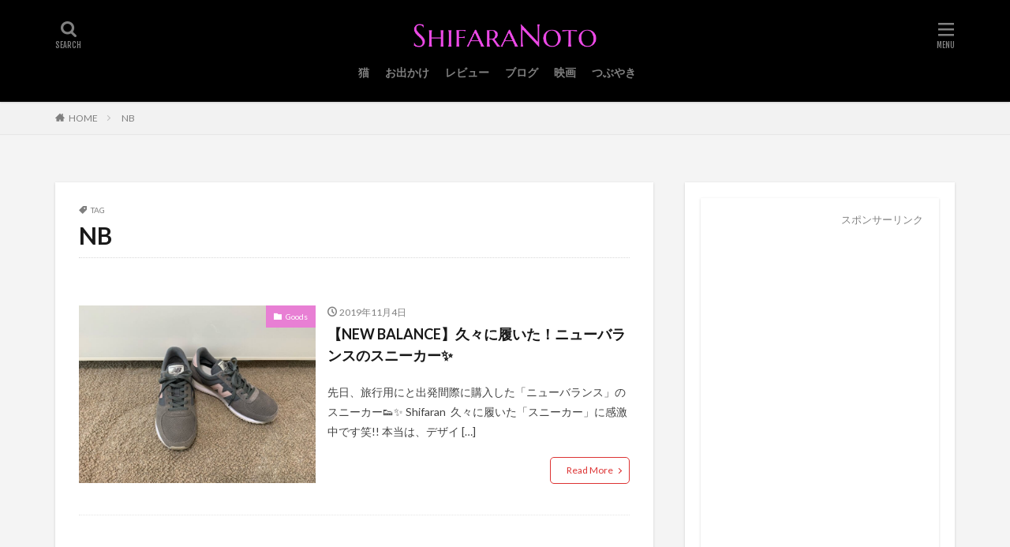

--- FILE ---
content_type: text/html; charset=UTF-8
request_url: https://shifaran.com/tag/nb/
body_size: 12080
content:

<!DOCTYPE html>

<html lang="ja" prefix="og: http://ogp.me/ns#" class="t-html 
">

<head prefix="og: http://ogp.me/ns# fb: http://ogp.me/ns/fb# article: http://ogp.me/ns/article#">
<meta charset="UTF-8">
<title>NB│ShifaraNoto</title>
<link rel='dns-prefetch' href='//webfonts.xserver.jp' />
<link rel='dns-prefetch' href='//www.google.com' />
<link rel='stylesheet' id='dashicons-css'  href='https://shifaran.com/wp-includes/css/dashicons.min.css?ver=5.2' type='text/css' media='all' />
<link rel='stylesheet' id='thickbox-css'  href='https://shifaran.com/wp-includes/js/thickbox/thickbox.css?ver=5.2' type='text/css' media='all' />
<link rel='stylesheet' id='wp-block-library-css'  href='https://shifaran.com/wp-includes/css/dist/block-library/style.min.css?ver=5.2' type='text/css' media='all' />
<link rel='stylesheet' id='pz-linkcard-css'  href='//shifaran.com/wp-content/uploads/pz-linkcard/style.css?ver=2.4.4.4.2' type='text/css' media='all' />
<link rel='stylesheet' id='fancybox-css'  href='https://shifaran.com/wp-content/plugins/easy-fancybox/css/jquery.fancybox.min.css?ver=1.3.24' type='text/css' media='screen' />
<script src='https://shifaran.com/wp-includes/js/jquery/jquery.js?ver=1.12.4'></script>
<script src='https://shifaran.com/wp-includes/js/jquery/jquery-migrate.min.js?ver=1.4.1'></script>
<script src='//webfonts.xserver.jp/js/xserver.js?ver=1.2.4'></script>
<link rel='https://api.w.org/' href='https://shifaran.com/wp-json/' />
   <script type="text/javascript">
   var _gaq = _gaq || [];
   _gaq.push(['_setAccount', 'UA-135077641-1']);
   _gaq.push(['_trackPageview']);
   (function() {
   var ga = document.createElement('script'); ga.type = 'text/javascript'; ga.async = true;
   ga.src = ('https:' == document.location.protocol ? 'https://ssl' : 'http://www') + '.google-analytics.com/ga.js';
   var s = document.getElementsByTagName('script')[0]; s.parentNode.insertBefore(ga, s);
   })();
   </script>
<link class="css-async" rel href="https://shifaran.com/wp-content/themes/the-thor/css/icon.min.css">
<link class="css-async" rel href="https://fonts.googleapis.com/css?family=Lato:100,300,400,700,900">
<link class="css-async" rel href="https://fonts.googleapis.com/css?family=Fjalla+One">
<link class="css-async" rel href="https://fonts.googleapis.com/css?family=Noto+Sans+JP:100,200,300,400,500,600,700,800,900">
<link rel="stylesheet" href="https://shifaran.com/wp-content/themes/the-thor/style.min.css">
<link rel="manifest" href="https://shifaran.com/wp-content/themes/the-thor/js/manifest.json">
<script src="https://ajax.googleapis.com/ajax/libs/jquery/1.12.4/jquery.min.js"></script>
<meta http-equiv="X-UA-Compatible" content="IE=edge">
<meta name="viewport" content="width=device-width, initial-scale=1, viewport-fit=cover"/>
<style>
.widget.widget_nav_menu ul.menu{border-color: rgba(17,17,17,0.15);}.widget.widget_nav_menu ul.menu li{border-color: rgba(17,17,17,0.75);}.widget.widget_nav_menu ul.menu .sub-menu li{border-color: rgba(17,17,17,0.15);}.widget.widget_nav_menu ul.menu .sub-menu li .sub-menu li:first-child{border-color: rgba(17,17,17,0.15);}.widget.widget_nav_menu ul.menu li a:hover{background-color: rgba(17,17,17,0.75);}.widget.widget_nav_menu ul.menu .current-menu-item > a{background-color: rgba(17,17,17,0.75);}.widget.widget_nav_menu ul.menu li .sub-menu li a:before {color:#111111;}.widget.widget_nav_menu ul.menu li a{background-color:#111111;}.widget.widget_nav_menu ul.menu .sub-menu a:hover{color:#111111;}.widget.widget_nav_menu ul.menu .sub-menu .current-menu-item a{color:#111111;}.widget.widget_categories ul{border-color: rgba(17,17,17,0.15);}.widget.widget_categories ul li{border-color: rgba(17,17,17,0.75);}.widget.widget_categories ul .children li{border-color: rgba(17,17,17,0.15);}.widget.widget_categories ul .children li .children li:first-child{border-color: rgba(17,17,17,0.15);}.widget.widget_categories ul li a:hover{background-color: rgba(17,17,17,0.75);}.widget.widget_categories ul .current-menu-item > a{background-color: rgba(17,17,17,0.75);}.widget.widget_categories ul li .children li a:before {color:#111111;}.widget.widget_categories ul li a{background-color:#111111;}.widget.widget_categories ul .children a:hover{color:#111111;}.widget.widget_categories ul .children .current-menu-item a{color:#111111;}.widgetSearch__input:hover{border-color:#111111;}.widgetCatTitle{background-color:#111111;}.widgetCatTitle__inner{background-color:#111111;}.widgetSearch__submit:hover{background-color:#111111;}.widgetProfile__sns{background-color:#111111;}.widget.widget_calendar .calendar_wrap tbody a:hover{background-color:#111111;}.widget ul li a:hover{color:#111111;}.widget.widget_rss .rsswidget:hover{color:#111111;}.widget.widget_tag_cloud a:hover{background-color:#111111;}.widget select:hover{border-color:#111111;}.widgetSearch__checkLabel:hover:after{border-color:#111111;}.widgetSearch__check:checked .widgetSearch__checkLabel:before, .widgetSearch__check:checked + .widgetSearch__checkLabel:before{border-color:#111111;}.widgetTab__item.current{border-top-color:#111111;}.widgetTab__item:hover{border-top-color:#111111;}.searchHead__title{background-color:#111111;}.searchHead__submit:hover{color:#111111;}.menuBtn__close:hover{color:#111111;}.menuBtn__link:hover{color:#111111;}@media only screen and (min-width: 992px){.menuBtn__link {background-color:#111111;}}.t-headerCenter .menuBtn__link:hover{color:#111111;}.searchBtn__close:hover{color:#111111;}.searchBtn__link:hover{color:#111111;}.breadcrumb__item a:hover{color:#111111;}.pager__item{color:#111111;}.pager__item:hover, .pager__item-current{background-color:#111111; color:#fff;}.page-numbers{color:#111111;}.page-numbers:hover, .page-numbers.current{background-color:#111111; color:#fff;}.pagePager__item{color:#111111;}.pagePager__item:hover, .pagePager__item-current{background-color:#111111; color:#fff;}.heading a:hover{color:#111111;}.eyecatch__cat{background-color:#111111;}.the__category{background-color:#111111;}.dateList__item a:hover{color:#111111;}.controllerFooter__item:last-child{background-color:#111111;}.controllerFooter__close{background-color:#111111;}.bottomFooter__topBtn{background-color:#111111;}.mask-color{background-color:#111111;}.mask-colorgray{background-color:#111111;}.pickup3__item{background-color:#111111;}.categoryBox__title{color:#111111;}.comments__list .comment-meta{background-color:#111111;}.comment-respond .submit{background-color:#111111;}.prevNext__pop{background-color:#111111;}.swiper-pagination-bullet-active{background-color:#111111;}.swiper-slider .swiper-button-next, .swiper-slider .swiper-container-rtl .swiper-button-prev, .swiper-slider .swiper-button-prev, .swiper-slider .swiper-container-rtl .swiper-button-next	{background-color:#111111;}body{background:#f4f4f4;}.t-headerColor .l-header{background-color:#000000;}.t-headerColor .globalNavi::before{background: -webkit-gradient(linear,left top,right top,color-stop(0%,rgba(255,255,255,0)),color-stop(100%,#000000));}.t-headerColor .subNavi__link-pickup:hover{color:#000000;}.snsFooter{background-color:#111111}.widget-main .heading.heading-widget{background-color:#e87fd4}.widget-main .heading.heading-widgetsimple{background-color:#e87fd4}.widget-main .heading.heading-widgetsimplewide{background-color:#e87fd4}.widget-main .heading.heading-widgetwide{background-color:#e87fd4}.widget-main .heading.heading-widgetbottom:before{border-color:#e87fd4}.widget-main .heading.heading-widgetborder{border-color:#e87fd4}.widget-main .heading.heading-widgetborder::before,.widget-main .heading.heading-widgetborder::after{background-color:#e87fd4}.widget-side .heading.heading-widget{background-color:#e87fd4}.widget-side .heading.heading-widgetsimple{background-color:#e87fd4}.widget-side .heading.heading-widgetsimplewide{background-color:#e87fd4}.widget-side .heading.heading-widgetwide{background-color:#e87fd4}.widget-side .heading.heading-widgetbottom:before{border-color:#e87fd4}.widget-side .heading.heading-widgetborder{border-color:#e87fd4}.widget-side .heading.heading-widgetborder::before,.widget-side .heading.heading-widgetborder::after{background-color:#e87fd4}.widget-foot .heading.heading-widget{background-color:#111111}.widget-foot .heading.heading-widgetsimple{background-color:#111111}.widget-foot .heading.heading-widgetsimplewide{background-color:#111111}.widget-foot .heading.heading-widgetwide{background-color:#111111}.widget-foot .heading.heading-widgetbottom:before{border-color:#111111}.widget-foot .heading.heading-widgetborder{border-color:#111111}.widget-foot .heading.heading-widgetborder::before,.widget-foot .heading.heading-widgetborder::after{background-color:#111111}.widget-menu .heading.heading-widget{background-color:#e87fd4}.widget-menu .heading.heading-widgetsimple{background-color:#e87fd4}.widget-menu .heading.heading-widgetsimplewide{background-color:#e87fd4}.widget-menu .heading.heading-widgetwide{background-color:#e87fd4}.widget-menu .heading.heading-widgetbottom:before{border-color:#e87fd4}.widget-menu .heading.heading-widgetborder{border-color:#e87fd4}.widget-menu .heading.heading-widgetborder::before,.widget-menu .heading.heading-widgetborder::after{background-color:#e87fd4}.still{height: 150px;}@media only screen and (min-width: 768px){.still {height: 550px;}}.pickup3__bg.mask.mask-colorgray{background-color:#eded38}.rankingBox__bg{background-color:#111111}.the__ribbon{background-color:#6be1e5}.the__ribbon:after{border-left-color:#6be1e5; border-right-color:#6be1e5}.eyecatch__link.eyecatch__link-mask:hover::after {background-color: rgba(255,255,255,0.5);}.eyecatch__link.eyecatch__link-maskzoom:hover::after {background-color: rgba(255,255,255,0.5);}.eyecatch__link.eyecatch__link-maskzoomrotate:hover::after {background-color: rgba(255,255,255,0.5);}.cc-ft1{color:#e3c792;}.cc-hv1:hover{color:#e3c792;}.cc-bg1{background-color:#e3c792;}.cc-br1{border-color:#e3c792;}.cc-ft51{color:#00ba03;}.cc-hv51:hover{color:#00ba03;}.cc-bg51{background-color:#00ba03;}.cc-br51{border-color:#00ba03;}.cc-ft58{color:#e87fd4;}.cc-hv58:hover{color:#e87fd4;}.cc-bg58{background-color:#e87fd4;}.cc-br58{border-color:#e87fd4;}.cc-ft5{color:#00ba03;}.cc-hv5:hover{color:#00ba03;}.cc-bg5{background-color:#00ba03;}.cc-br5{border-color:#00ba03;}.cc-ft52{color:#00ba03;}.cc-hv52:hover{color:#00ba03;}.cc-bg52{background-color:#00ba03;}.cc-br52{border-color:#00ba03;}.cc-ft54{color:#e87fd4;}.cc-hv54:hover{color:#e87fd4;}.cc-bg54{background-color:#e87fd4;}.cc-br54{border-color:#e87fd4;}.cc-ft7{color:#e87fd4;}.cc-hv7:hover{color:#e87fd4;}.cc-bg7{background-color:#e87fd4;}.cc-br7{border-color:#e87fd4;}.cc-ft53{color:#00ba03;}.cc-hv53:hover{color:#00ba03;}.cc-bg53{background-color:#00ba03;}.cc-br53{border-color:#00ba03;}.cc-ft55{color:#e87fd4;}.cc-hv55:hover{color:#e87fd4;}.cc-bg55{background-color:#e87fd4;}.cc-br55{border-color:#e87fd4;}.cc-ft10{color:#141414;}.cc-hv10:hover{color:#141414;}.cc-bg10{background-color:#141414;}.cc-br10{border-color:#141414;}.cc-ft57{color:#00ba03;}.cc-hv57:hover{color:#00ba03;}.cc-bg57{background-color:#00ba03;}.cc-br57{border-color:#00ba03;}.cc-ft56{color:#f7a222;}.cc-hv56:hover{color:#f7a222;}.cc-bg56{background-color:#f7a222;}.cc-br56{border-color:#f7a222;}.cc-ft50{color:#069ddd;}.cc-hv50:hover{color:#069ddd;}.cc-bg50{background-color:#069ddd;}.cc-br50{border-color:#069ddd;}.content .afTagBox__btnDetail{background-color:#97abbf;}.widget .widgetAfTag__btnDetail{background-color:#97abbf;}.content .afTagBox__btnAf{background-color:#111111;}.widget .widgetAfTag__btnAf{background-color:#111111;}.content a{color:#dd3333;}.phrase a{color:#dd3333;}.content .sitemap li a:hover{color:#dd3333;}.content h2 a:hover,.content h3 a:hover,.content h4 a:hover,.content h5 a:hover{color:#dd3333;}.content ul.menu li a:hover{color:#dd3333;}.content .es-LiconBox:before{background-color:#a83f3f;}.content .es-LiconCircle:before{background-color:#a83f3f;}.content .es-BTiconBox:before{background-color:#a83f3f;}.content .es-BTiconCircle:before{background-color:#a83f3f;}.content .es-BiconObi{border-color:#a83f3f;}.content .es-BiconCorner:before{background-color:#a83f3f;}.content .es-BiconCircle:before{background-color:#a83f3f;}.content .es-BmarkHatena::before{background-color:#133ff2;}.content .es-BmarkExcl::before{background-color:#dd3333;}.content .es-BmarkQ::before{background-color:#133ff2;}.content .es-BmarkQ::after{border-top-color:#133ff2;}.content .es-BmarkA::before{color:#dd3333;}.content .es-BsubTradi::before{color:#ffffff;background-color:#b60105;border-color:#b60105;}.btn__link-primary{color:#000000; background-color:#e3c792;}.content .btn__link-primary{color:#000000; background-color:#e3c792;}.searchBtn__contentInner .btn__link-search{color:#000000; background-color:#e3c792;}.btn__link-secondary{color:#000000; background-color:#e3c792;}.content .btn__link-secondary{color:#000000; background-color:#e3c792;}.btn__link-search{color:#000000; background-color:#e3c792;}.btn__link-normal{color:#dd3333;}.content .btn__link-normal{color:#dd3333;}.btn__link-normal:hover{background-color:#dd3333;}.content .btn__link-normal:hover{background-color:#dd3333;}.comments__list .comment-reply-link{color:#dd3333;}.comments__list .comment-reply-link:hover{background-color:#dd3333;}@media only screen and (min-width: 992px){.subNavi__link-pickup{color:#dd3333;}}@media only screen and (min-width: 992px){.subNavi__link-pickup:hover{background-color:#dd3333;}}.partsH2-21 h2{color:#ffffff; background-color:#e89dd9;}.partsH3-21 h3{color:#ffffff; background-color:#e89dd9;}.content h4{color:#e89dd9}.content h5{color:#e89dd9}.content ul > li::before{color:#e87fd4;}.partsUl-7 ul{color:#191919; border-color:#e3c792;}.partsUl-7 ul::before{background-color:#e3c792;}.partsUl-7 ul::after{background-color:#e3c792;}.content ol > li::before{color:#e87fd4; border-color:#e87fd4;}.content ol > li > ol > li::before{background-color:#e87fd4; border-color:#e87fd4;}.content ol > li > ol > li > ol > li::before{color:#e87fd4; border-color:#e87fd4;}.partsOl-7 ol{color:#191919; border-color:#e3c792;}.partsOl-7 ol::before{background-color:#e3c792;}.partsOl-7 ol::after{background-color:#e3c792;}.content .balloon .balloon__text{color:#000000; background-color:#8ce4ea;}.content .balloon .balloon__text-left:before{border-left-color:#8ce4ea;}.content .balloon .balloon__text-right:before{border-right-color:#8ce4ea;}.content .balloon-boder .balloon__text{color:#000000; background-color:#8ce4ea;  border-color:#8ce4ea;}.content .balloon-boder .balloon__text-left:before{border-left-color:#8ce4ea;}.content .balloon-boder .balloon__text-left:after{border-left-color:#8ce4ea;}.content .balloon-boder .balloon__text-right:before{border-right-color:#8ce4ea;}.content .balloon-boder .balloon__text-right:after{border-right-color:#8ce4ea;}.content blockquote{color:#000000; background-color:#f2f2f2;}.content blockquote::before{color:#ffffff;}.content table{color:#191919; border-top-color:#E5E5E5; border-left-color:#E5E5E5;}.content table th{background:#7f7f7f; color:#ffffff; ;border-right-color:#E5E5E5; border-bottom-color:#E5E5E5;}.content table td{background:#ffffff; ;border-right-color:#E5E5E5; border-bottom-color:#E5E5E5;}.content table tr:nth-child(odd) td{background-color:#f2f2f2;}
</style>
<style type="text/css">.broken_link, a.broken_link {
	text-decoration: line-through;
}</style><link rel="icon" href="https://shifaran.com/wp-content/uploads/2019/06/cropped-5c738bf007ac8のコピー-32x32.png" sizes="32x32" />
<link rel="icon" href="https://shifaran.com/wp-content/uploads/2019/06/cropped-5c738bf007ac8のコピー-192x192.png" sizes="192x192" />
<link rel="apple-touch-icon-precomposed" href="https://shifaran.com/wp-content/uploads/2019/06/cropped-5c738bf007ac8のコピー-180x180.png" />
<meta name="msapplication-TileImage" content="https://shifaran.com/wp-content/uploads/2019/06/cropped-5c738bf007ac8のコピー-270x270.png" />
		<style type="text/css" id="wp-custom-css">
			.appreach {
  text-align: left;
  padding: 10px;
  border: 1px solid #7C7C7C;
  overflow: hidden;
}
.appreach:after {
  content: "";
  display: block;
  clear: both;
}
.appreach p {
  margin: 0;
}
.appreach a:after {
  display: none;
}
.appreach__icon {
  float: left;
  border-radius: 10%;
  overflow: hidden;
  margin: 0 3% 0 0 !important;
  width: 25% !important;
  height: auto !important;
  max-width: 120px !important;
}
.appreach__detail {
  display: inline-block;
  font-size: 20px;
  line-height: 1.5;
  width: 72%;
  max-width: 72%;
}
.appreach__detail:after {
  content: "";
  display: block;
  clear: both;
}
.appreach__name {
  font-size: 16px;
  line-height: 1.5em !important;
  max-height: 3em;
  overflow: hidden;
}
.appreach__info {
  font-size: 12px !important;
}
.appreach__developper, .appreach__price {
  margin-right: 0.5em;
}
.appreach__posted a {
  margin-left: 0.5em;
}
.appreach__links {
  float: left;
  height: 40px;
  margin-top: 8px;
  white-space: nowrap;
}
.appreach__aslink img {
  margin-right: 10px;
  height: 40px;
  width: 135px;
}
.appreach__gplink img {
  height: 40px;
  width: 134.5px;
}
.appreach__star {
  position: relative;
  font-size: 14px !important;
  height: 1.5em;
  width: 5em;
}
.appreach__star__base {
  position: absolute;
  color: #737373;
}
.appreach__star__evaluate {
  position: absolute;
  color: #ffc107;
  overflow: hidden;
  white-space: nowrap;
}
		</style>
		<meta property="og:site_name" content="ShifaraNoto" />
<meta property="og:type" content="website" />
<meta property="og:title" content="NB│ShifaraNoto" />
<meta property="og:description" content="猫２匹の成長日記、韓国ドラマ、旅行、その他諸々を記していきます。" />
<meta property="og:url" content="https://shifaran.com/tag/%e3%81%8a%e5%87%ba%e3%81%8b%e3%81%91/" />
<meta property="og:image" content="https://shifaran.com/wp-content/themes/the-thor/img/img_no_768.gif" />
<meta name="twitter:card" content="summary" />
<meta name="twitter:site" content="@" />

<meta name="viewport" content="width=device-width,initial-scale=1.0">

</head>
<body class=" t-headerCenter t-headerColor t-footerFixed" id="top">
    <header class="l-header l-header-shadow"> <div class="container container-header"><p class="siteTitle"><a class="siteTitle__link" href="https://shifaran.com"><img class="siteTitle__logo" src="https://shifaran.com/wp-content/uploads/2019/07/b6325cf0dca11fb24fcc63df07464dcf.png" alt="ShifaraNoto" width="1530" height="198" >  </a></p><nav class="globalNavi"><div class="globalNavi__inner"><ul class="globalNavi__list"><li id="menu-item-3706" class="menu-item menu-item-type-taxonomy menu-item-object-category menu-item-3706"><a href="https://shifaran.com/category/cat/">猫</a></li><li id="menu-item-3707" class="menu-item menu-item-type-taxonomy menu-item-object-category menu-item-3707"><a href="https://shifaran.com/category/trip/">お出かけ</a></li><li id="menu-item-3712" class="menu-item menu-item-type-taxonomy menu-item-object-category menu-item-3712"><a href="https://shifaran.com/category/buy/">レビュー</a></li><li id="menu-item-3716" class="menu-item menu-item-type-taxonomy menu-item-object-category menu-item-3716"><a href="https://shifaran.com/category/blog/">ブログ</a></li><li id="menu-item-3717" class="menu-item menu-item-type-taxonomy menu-item-object-category menu-item-3717"><a href="https://shifaran.com/category/movie/">映画</a></li><li id="menu-item-3718" class="menu-item menu-item-type-taxonomy menu-item-object-category menu-item-3718"><a href="https://shifaran.com/category/tweet/">つぶやき</a></li></ul></div></nav><nav class="subNavi"> </nav><div class="searchBtn ">  <input class="searchBtn__checkbox" id="searchBtn-checkbox" type="checkbox">  <label class="searchBtn__link searchBtn__link-text icon-search" for="searchBtn-checkbox"></label>  <label class="searchBtn__unshown" for="searchBtn-checkbox"></label>  <div class="searchBtn__content"> <div class="searchBtn__scroll"><label class="searchBtn__close" for="searchBtn-checkbox"><i class="icon-close"></i>CLOSE</label><div class="searchBtn__contentInner">  <aside class="widget">  <div class="widgetSearch"> <form method="get" action="https://shifaran.com" target="_top">  <div class="widgetSearch__contents"> <h3 class="heading heading-tertiary">キーワード</h3> <input class="widgetSearch__input widgetSearch__input-max" type="text" name="s" placeholder="キーワードを入力" value=""></div>  <div class="widgetSearch__contents"> <h3 class="heading heading-tertiary">カテゴリー</h3><select  name='cat' id='cat_697cb7b8b93ed' class='widgetSearch__select' ><option value=''>カテゴリーを選択</option><option class="level-0" value="1">猫</option><option class="level-0" value="51">日帰り</option><option class="level-0" value="58">beauty</option><option class="level-0" value="5">お出かけ</option><option class="level-0" value="52">国内旅行</option><option class="level-0" value="54">Goods</option><option class="level-0" value="7">レビュー</option><option class="level-0" value="53">海外旅行</option><option class="level-0" value="55">Foods</option><option class="level-0" value="10">ブログ</option><option class="level-0" value="57">馬</option><option class="level-0" value="56">映画</option><option class="level-0" value="50">つぶやき</option></select>  </div>  <div class="widgetSearch__tag"> <h3 class="heading heading-tertiary">タグ</h3> <label><input class="widgetSearch__check" type="checkbox" name="tag[]" value="google-adsense" /><span class="widgetSearch__checkLabel">Google AdSense</span></label><label><input class="widgetSearch__check" type="checkbox" name="tag[]" value="%e3%83%b4%e3%82%a3%e3%83%88%e3%83%b3" /><span class="widgetSearch__checkLabel">ヴィトン</span></label><label><input class="widgetSearch__check" type="checkbox" name="tag[]" value="mac" /><span class="widgetSearch__checkLabel">Mac</span></label><label><input class="widgetSearch__check" type="checkbox" name="tag[]" value="macbook" /><span class="widgetSearch__checkLabel">MacBook</span></label><label><input class="widgetSearch__check" type="checkbox" name="tag[]" value="%e3%81%ae%e3%81%a9" /><span class="widgetSearch__checkLabel">のど</span></label><label><input class="widgetSearch__check" type="checkbox" name="tag[]" value="%e8%96%ac" /><span class="widgetSearch__checkLabel">薬</span></label><label><input class="widgetSearch__check" type="checkbox" name="tag[]" value="%e5%8c%97%e6%b5%b7%e9%81%93" /><span class="widgetSearch__checkLabel">北海道</span></label><label><input class="widgetSearch__check" type="checkbox" name="tag[]" value="%e6%9c%ad%e5%b9%8c" /><span class="widgetSearch__checkLabel">札幌</span></label><label><input class="widgetSearch__check" type="checkbox" name="tag[]" value="%e8%a6%b3%e5%85%89" /><span class="widgetSearch__checkLabel">観光</span></label><label><input class="widgetSearch__check" type="checkbox" name="tag[]" value="%e7%b4%85%e8%91%89" /><span class="widgetSearch__checkLabel">紅葉</span></label><label><input class="widgetSearch__check" type="checkbox" name="tag[]" value="%e5%86%99%e7%9c%9f" /><span class="widgetSearch__checkLabel">写真</span></label><label><input class="widgetSearch__check" type="checkbox" name="tag[]" value="nb" /><span class="widgetSearch__checkLabel">NB</span></label><label><input class="widgetSearch__check" type="checkbox" name="tag[]" value="foods" /><span class="widgetSearch__checkLabel">foods</span></label><label><input class="widgetSearch__check" type="checkbox" name="tag[]" value="%e5%9b%bd%e5%86%85%e6%97%85%e8%a1%8c" /><span class="widgetSearch__checkLabel">国内旅行</span></label><label><input class="widgetSearch__check" type="checkbox" name="tag[]" value="%e3%81%a4%e3%81%b6%e3%82%84%e3%81%8d" /><span class="widgetSearch__checkLabel">つぶやき</span></label><label><input class="widgetSearch__check" type="checkbox" name="tag[]" value="%e3%83%ac%e3%83%93%e3%83%a5%e3%83%bc" /><span class="widgetSearch__checkLabel">レビュー</span></label><label><input class="widgetSearch__check" type="checkbox" name="tag[]" value="%e6%89%8b%e5%9c%9f%e7%94%a3" /><span class="widgetSearch__checkLabel">手土産</span></label><label><input class="widgetSearch__check" type="checkbox" name="tag[]" value="%e3%81%bf%e3%81%aa%e3%81%a8%e3%81%bf%e3%82%89%e3%81%84" /><span class="widgetSearch__checkLabel">みなとみらい</span></label><label><input class="widgetSearch__check" type="checkbox" name="tag[]" value="%e3%83%9b%e3%83%86%e3%83%ab" /><span class="widgetSearch__checkLabel">ホテル</span></label><label><input class="widgetSearch__check" type="checkbox" name="tag[]" value="%e3%82%b3%e3%82%b9%e3%83%88%e3%82%b3" /><span class="widgetSearch__checkLabel">コストコ</span></label><label><input class="widgetSearch__check" type="checkbox" name="tag[]" value="goods" /><span class="widgetSearch__checkLabel">Goods</span></label><label><input class="widgetSearch__check" type="checkbox" name="tag[]" value="amazon" /><span class="widgetSearch__checkLabel">amazon</span></label><label><input class="widgetSearch__check" type="checkbox" name="tag[]" value="%e3%82%b9%e3%83%8b%e3%83%bc%e3%82%ab%e3%83%bc" /><span class="widgetSearch__checkLabel">スニーカー</span></label><label><input class="widgetSearch__check" type="checkbox" name="tag[]" value="thethor" /><span class="widgetSearch__checkLabel">THE THOR</span></label><label><input class="widgetSearch__check" type="checkbox" name="tag[]" value="%e3%83%91%e3%83%af%e3%82%b9%e3%83%9d" /><span class="widgetSearch__checkLabel">パワスポ</span></label><label><input class="widgetSearch__check" type="checkbox" name="tag[]" value="wordpress" /><span class="widgetSearch__checkLabel">Wordpress</span></label><label><input class="widgetSearch__check" type="checkbox" name="tag[]" value="dior" /><span class="widgetSearch__checkLabel">Dior</span></label><label><input class="widgetSearch__check" type="checkbox" name="tag[]" value="somari" /><span class="widgetSearch__checkLabel">ソマリ</span></label><label><input class="widgetSearch__check" type="checkbox" name="tag[]" value="%e9%a6%ac" /><span class="widgetSearch__checkLabel">馬</span></label><label><input class="widgetSearch__check" type="checkbox" name="tag[]" value="cat" /><span class="widgetSearch__checkLabel">猫</span></label><label><input class="widgetSearch__check" type="checkbox" name="tag[]" value="%e6%98%a0%e7%94%bb" /><span class="widgetSearch__checkLabel">映画</span></label><label><input class="widgetSearch__check" type="checkbox" name="tag[]" value="%e3%83%a9%e3%82%a4%e3%82%aa%e3%83%b3" /><span class="widgetSearch__checkLabel">ライオン</span></label><label><input class="widgetSearch__check" type="checkbox" name="tag[]" value="museum" /><span class="widgetSearch__checkLabel">Museum</span></label><label><input class="widgetSearch__check" type="checkbox" name="tag[]" value="drive" /><span class="widgetSearch__checkLabel">Drive</span></label><label><input class="widgetSearch__check" type="checkbox" name="tag[]" value="%e7%a5%9e%e5%a5%88%e5%b7%9d%e7%9c%8c" /><span class="widgetSearch__checkLabel">神奈川県</span></label><label><input class="widgetSearch__check" type="checkbox" name="tag[]" value="%e3%81%8a%e5%87%ba%e3%81%8b%e3%81%91" /><span class="widgetSearch__checkLabel">お出かけ</span></label><label><input class="widgetSearch__check" type="checkbox" name="tag[]" value="%e3%83%ac%e3%82%a4%e3%83%90%e3%83%b3" /><span class="widgetSearch__checkLabel">レイバン</span></label><label><input class="widgetSearch__check" type="checkbox" name="tag[]" value="%e3%82%b5%e3%83%b3%e3%82%b0%e3%83%a9%e3%82%b9" /><span class="widgetSearch__checkLabel">サングラス</span></label><label><input class="widgetSearch__check" type="checkbox" name="tag[]" value="bose" /><span class="widgetSearch__checkLabel">BOSE</span></label><label><input class="widgetSearch__check" type="checkbox" name="tag[]" value="%e3%83%98%e3%83%83%e3%83%89%e3%83%95%e3%82%a9%e3%83%b3" /><span class="widgetSearch__checkLabel">ヘッドフォン</span></label><label><input class="widgetSearch__check" type="checkbox" name="tag[]" value="%e7%8c%ab%e3%81%ae%e4%b8%80%e7%94%9f" /><span class="widgetSearch__checkLabel">猫の一生</span></label><label><input class="widgetSearch__check" type="checkbox" name="tag[]" value="jal%e3%81%a9%e3%81%93%e3%81%8b%e3%81%ab%e3%83%9e%e3%82%a4%e3%83%ab" /><span class="widgetSearch__checkLabel">JALどこかにマイル</span></label><label><input class="widgetSearch__check" type="checkbox" name="tag[]" value="%e6%97%a5%e5%b8%b0%e3%82%8a" /><span class="widgetSearch__checkLabel">日帰り</span></label><label><input class="widgetSearch__check" type="checkbox" name="tag[]" value="%e9%ab%98%e7%9f%a5%e7%9c%8c" /><span class="widgetSearch__checkLabel">高知県</span></label><label><input class="widgetSearch__check" type="checkbox" name="tag[]" value="%e6%97%85%e8%a1%8c" /><span class="widgetSearch__checkLabel">旅行</span></label><label><input class="widgetSearch__check" type="checkbox" name="tag[]" value="beauty" /><span class="widgetSearch__checkLabel">beauty</span></label>  </div> <div class="btn btn-search"> <button class="btn__link btn__link-search" type="submit" value="search">検索</button>  </div></form>  </div></aside></div> </div>  </div></div><div class="menuBtn ">  <input class="menuBtn__checkbox" id="menuBtn-checkbox" type="checkbox">  <label class="menuBtn__link menuBtn__link-text icon-menu" for="menuBtn-checkbox"></label>  <label class="menuBtn__unshown" for="menuBtn-checkbox"></label>  <div class="menuBtn__content"> <div class="menuBtn__scroll"><label class="menuBtn__close" for="menuBtn-checkbox"><i class="icon-close"></i>CLOSE</label><div class="menuBtn__contentInner"><aside class="widget widget-menu widget_categories"><h2 class="heading heading-widgetwide">カテゴリー</h2><form action="https://shifaran.com" method="get"><label class="screen-reader-text" for="cat">カテゴリー</label><select  name='cat' id='cat' class='postform' ><option value='-1'>カテゴリーを選択</option><option class="level-0" value="1">猫&nbsp;&nbsp;(11)</option><option class="level-0" value="5">お出かけ&nbsp;&nbsp;(18)</option><option class="level-1" value="51">&nbsp;&nbsp;&nbsp;日帰り&nbsp;&nbsp;(8)</option><option class="level-1" value="52">&nbsp;&nbsp;&nbsp;国内旅行&nbsp;&nbsp;(9)</option><option class="level-1" value="53">&nbsp;&nbsp;&nbsp;海外旅行&nbsp;&nbsp;(1)</option><option class="level-1" value="57">&nbsp;&nbsp;&nbsp;馬&nbsp;&nbsp;(6)</option><option class="level-0" value="7">レビュー&nbsp;&nbsp;(20)</option><option class="level-1" value="58">&nbsp;&nbsp;&nbsp;beauty&nbsp;&nbsp;(4)</option><option class="level-1" value="54">&nbsp;&nbsp;&nbsp;Goods&nbsp;&nbsp;(5)</option><option class="level-1" value="55">&nbsp;&nbsp;&nbsp;Foods&nbsp;&nbsp;(11)</option><option class="level-0" value="10">ブログ&nbsp;&nbsp;(6)</option><option class="level-0" value="56">映画&nbsp;&nbsp;(2)</option><option class="level-0" value="50">つぶやき&nbsp;&nbsp;(9)</option></select></form><script type='text/javascript'>(function() {var dropdown = document.getElementById( "cat" );function onCatChange() {if ( dropdown.options[ dropdown.selectedIndex ].value > 0 ) {dropdown.parentNode.submit();}}dropdown.onchange = onCatChange;})();</script></aside></div> </div>  </div></div> </div>  </header>      <div class="l-headerBottom"> <div class="wider"><div class="breadcrumb"><ul class="breadcrumb__list container"><li class="breadcrumb__item icon-home"><a href="https://shifaran.com">HOME</a></li><li class="breadcrumb__item breadcrumb__item-current"><a href="https://shifaran.com/tag/nb/">NB</a></li></ul></div> </div> </div>      <div class="l-wrapper">   <main class="l-main u-shadow"><div class="dividerBottom"> <div class="archiveHead"><div class="archiveHead__contents"><span class="archiveHead__subtitle"><i class="icon-tag"></i>TAG</span><h1 class="heading heading-primary cc-ft37">NB</h1> </div>  </div></div><div class="dividerBottom">    <input type="radio" name="controller__viewRadio" value="viewWide" class="controller__viewRadio" id="viewWide" ><input type="radio" name="controller__viewRadio" value="viewCard" class="controller__viewRadio" id="viewCard" ><input type="radio" name="controller__viewRadio" value="viewNormal" class="controller__viewRadio" id="viewNormal" checked>     <div class="archive"> <article class="archive__item"><div class="eyecatch eyecatch-43"> <span class="eyecatch__cat cc-bg54"><a href="https://shifaran.com/category/buy/goods/">Goods</a></span>  <a class="eyecatch__link" href="https://shifaran.com/new-balance-sneaker/"> <img width="768" height="592" src="https://shifaran.com/wp-content/themes/the-thor/img/dummy.gif" data-layzr="https://shifaran.com/wp-content/uploads/2019/11/IMG_9945-768x592.jpg" class="attachment-icatch768 size-icatch768 wp-post-image" alt="" /></a></div><div class="archive__contents"><ul class="dateList"> <li class="dateList__item icon-clock">2019年11月4日</li></ul> <h2 class="heading heading-secondary"> <a href="https://shifaran.com/new-balance-sneaker/">【NEW BALANCE】久々に履いた！ニューバランスのスニーカー&#x2728;</a>  </h2>  <p class="phrase phrase-secondary">  先日、旅行用にと出発間際に購入した「ニューバランス」のスニーカー&#x1f45f;&#x2728; Shifaran  久々に履いた「スニーカー」に感激中です笑!! 本当は、デザイ [&hellip;]  </p> <div class="btn btn-right"> <a class="btn__link btn__link-normal" href="https://shifaran.com/new-balance-sneaker/">Read More</a>  </div>  </div> </article> </div>    </div> </main>  <div class="l-sidebar u-shadowfix">  <aside class="widget widget-side u-shadowfix widget_text"><div class="textwidget"><div style="text-align: right;"><span style="color: #808080; font-size: small;">スポンサーリンク<br /><script async src="https://pagead2.googlesyndication.com/pagead/js/adsbygoogle.js"></script><br /><ins class="adsbygoogle"  style="display:block; text-align:center;"  data-ad-layout="in-article"  data-ad-format="fluid"  data-ad-client="ca-pub-5148513511062628"  data-ad-slot="1557375120"></ins><br /><script>  (adsbygoogle = window.adsbygoogle || []).push({});</script></p></div></aside><aside class="widget widget-side u-shadowfix widget_text"><h2 class="heading heading-widgetwide">Profile</h2><div class="textwidget"><p>シファランです。</p><p>&nbsp;</p><p></p><p>猫２匹の成長日記、お勧めレビュー、</p><p>お出かけ情報などを記していきます。</p><p>&nbsp;</p><p> </p><p>【シオン】　2008年12月5日生まれ♂</p><p>猫種：ソマリ<br />【ファラン】2010年12月22日生まれ♂</p><p>猫種：ソマリ</p><p></p><p>&nbsp;</p></div></aside><aside class="widget widget-side u-shadowfix widget_categories"><h2 class="heading heading-widgetwide">カテゴリー</h2><form action="https://shifaran.com" method="get"><label class="screen-reader-text" for="categories-dropdown-19">カテゴリー</label><select  name='cat' id='categories-dropdown-19' class='postform' ><option value='-1'>カテゴリーを選択</option><option class="level-0" value="1">猫&nbsp;&nbsp;(11)</option><option class="level-0" value="5">お出かけ&nbsp;&nbsp;(18)</option><option class="level-1" value="51">&nbsp;&nbsp;&nbsp;日帰り&nbsp;&nbsp;(8)</option><option class="level-1" value="52">&nbsp;&nbsp;&nbsp;国内旅行&nbsp;&nbsp;(9)</option><option class="level-1" value="53">&nbsp;&nbsp;&nbsp;海外旅行&nbsp;&nbsp;(1)</option><option class="level-1" value="57">&nbsp;&nbsp;&nbsp;馬&nbsp;&nbsp;(6)</option><option class="level-0" value="7">レビュー&nbsp;&nbsp;(20)</option><option class="level-1" value="58">&nbsp;&nbsp;&nbsp;beauty&nbsp;&nbsp;(4)</option><option class="level-1" value="54">&nbsp;&nbsp;&nbsp;Goods&nbsp;&nbsp;(5)</option><option class="level-1" value="55">&nbsp;&nbsp;&nbsp;Foods&nbsp;&nbsp;(11)</option><option class="level-0" value="10">ブログ&nbsp;&nbsp;(6)</option><option class="level-0" value="56">映画&nbsp;&nbsp;(2)</option><option class="level-0" value="50">つぶやき&nbsp;&nbsp;(9)</option></select></form><script type='text/javascript'>(function() {var dropdown = document.getElementById( "categories-dropdown-19" );function onCatChange() {if ( dropdown.options[ dropdown.selectedIndex ].value > 0 ) {dropdown.parentNode.submit();}}dropdown.onchange = onCatChange;})();</script></aside><aside class="widget widget-side u-shadowfix widget_text"><div class="textwidget"><div style="text-align: right;"><span style="color: #808080; font-size: small;">スポンサーリンク<br /><script async src="https://pagead2.googlesyndication.com/pagead/js/adsbygoogle.js"></script><br /><br /><ins class="adsbygoogle"  style="display:block"  data-ad-client="ca-pub-5148513511062628"  data-ad-slot="4430950470"  data-ad-format="auto"  data-full-width-responsive="true"></ins><br /><script>  (adsbygoogle = window.adsbygoogle || []).push({});</script></p></div></aside>  <div class="widgetSticky">  <aside class="widget widget-side u-shadowfix widget_fit_aditem_class"><div class="adWidget adWidget-no"><div style="text-align: right;"><span style="color: #808080; font-size: small;">スポンサーリンク<a href="https://px.a8.net/svt/ejp?a8mat=35LO0U+DNS2GI+CO4+6EU6P" target="_blank" rel="nofollow"><img border="0" width="300" height="250" alt="" src="https://www23.a8.net/svt/bgt?aid=190807518826&wid=001&eno=01&mid=s00000001642001077000&mc=1"></a><img border="0" width="1" height="1" src="https://www15.a8.net/0.gif?a8mat=35LO0U+DNS2GI+CO4+6EU6P" alt=“"></div></aside><aside class="widget widget-side u-shadowfix widget_fit_aditem_class"><div class="adWidget adWidget-no"><div style="text-align: right;"><span style="color: #808080; font-size: small;">スポンサーリンク<a href="https://px.a8.net/svt/ejp?a8mat=3BKCLA+1UOKJ6+1OK+77ZKH" rel="nofollow"><img border="0" width="300" height="250" alt="" src="https://www25.a8.net/svt/bgt?aid=200823742112&wid=001&eno=01&mid=s00000000218001213000&mc=1"></a><img border="0" width="1" height="1" src="https://www15.a8.net/0.gif?a8mat=3BKCLA+1UOKJ6+1OK+77ZKH" alt=""></div></aside><aside class="widget widget-side u-shadowfix widget_fit_aditem_class"><div class="adWidget adWidget-no"><div style="text-align: right;"><span style="color: #808080; font-size: small;">スポンサーリンク<a href="https://px.a8.net/svt/ejp?a8mat=35AYKC+662PF6+50+2HMT4H" target="_blank" rel="nofollow"><img border="0" width="300" height="250" alt="" src="https://www26.a8.net/svt/bgt?aid=190307964373&wid=001&eno=01&mid=s00000000018015055000&mc=1"></a><img border="0" width="1" height="1" src="https://www14.a8.net/0.gif?a8mat=35AYKC+662PF6+50+2HMT4H" alt=“"></div></aside><aside class="widget widget-side u-shadowfix widget_fit_aditem_class"><div class="adWidget adWidget-no"><div style="text-align: right;"><span style="color: #808080; font-size: small;">スポンサーリンク<a href="https://www.infotop.jp/click.php?aid=378708&iid=79208"><img src="https://www.infotop.jp/img/banner4_79208.jpg" border="0" /></a></div></aside>  </div></div>  </div>      <div class="l-footerTop"></div>      <footer class="l-footer"> <div class="wider"><div class="bottomFooter">  <div class="container"> <nav class="bottomFooter__navi">  <ul class="bottomFooter__list"><li id="menu-item-1466" class="menu-item menu-item-type-post_type menu-item-object-page menu-item-1466"><a href="https://shifaran.com/wordpress-privacy-policy/">プライバシーポリシー</a></li></ul></nav>  <div class="bottomFooter__copyright"> © Copyright 2026 <a class="bottomFooter__link" href="https://shifaran.com">ShifaraNoto</a>.  </div></div>  <a href="#top" class="bottomFooter__topBtn" id="bottomFooter__topBtn"></a></div> </div>  <div class="controllerFooter controllerFooter-shadow"><ul class="controllerFooter__list">  <li class="controllerFooter__item"> <a href="https://shifaran.com"><i class="icon-home"></i>ホーム</a>  </li> <li class="controllerFooter__item"> <input class="controllerFooter__checkbox" id="controllerFooter-checkbox" type="checkbox"> <label class="controllerFooter__link" for="controllerFooter-checkbox"><i class="icon-share2"></i>シェア</label> <label class="controllerFooter__unshown" for="controllerFooter-checkbox"></label> <div class="controllerFooter__content"><label class="controllerFooter__close" for="controllerFooter-checkbox"><i class="icon-close"></i></label><div class="controllerFooter__contentInner">  <ul class="socialList socialList-type08"><li class="socialList__item"><a class="socialList__link icon-facebook" href="http://www.facebook.com/sharer.php?u=https%3A%2F%2Fshifaran.com%2Ftag%2Fnb%2F&amp;t=NB%E2%94%82ShifaraNoto" target="_blank" title="Facebook"></a></li><li class="socialList__item"><a class="socialList__link icon-twitter" href="http://twitter.com/intent/tweet?text=NB%E2%94%82ShifaraNoto&amp;https%3A%2F%2Fshifaran.com%2Ftag%2Fnb%2F&amp;url=https%3A%2F%2Fshifaran.com%2Ftag%2Fnb%2F" target="_blank" title="Twitter"></a></li><li class="socialList__item"><a class="socialList__link icon-google-plus" href="https://plus.google.com/share?url=https%3A%2F%2Fshifaran.com%2Ftag%2Fnb%2F" target="_blank" title="Google+"></a></li><li class="socialList__item"><a class="socialList__link icon-hatenabookmark" href="http://b.hatena.ne.jp/add?mode=confirm&amp;url=https%3A%2F%2Fshifaran.com%2Ftag%2Fnb%2F&amp;title=NB%E2%94%82ShifaraNoto" target="_blank" data-hatena-bookmark-title="https%3A%2F%2Fshifaran.com%2Ftag%2Fnb%2F" title="はてブ"></a></li></ul></div> </div>  </li> <li class="controllerFooter__item"> <label class="controllerFooter__menuLabel" for="menuBtn-checkbox"><i class="icon-menu"></i>メニュー</label>  </li> <li class="controllerFooter__item"> <a href="#top" class="controllerFooter__topBtn"><i class="icon-arrow-up"></i>TOPへ</a>  </li></ul> </div></footer>  

			<script>
			jQuery(function($) {
				$('.widgetSticky').fitSidebar({
					wrapper : '.l-wrapper',
					responsiveWidth : 768
				});
			});
			</script>
			<script>Array.prototype.forEach.call(document.getElementsByClassName("css-async"), function(e){e.rel = "stylesheet"});</script>
<script>
			window.addEventListener("load",function(){
				"serviceWorker"in navigator&&navigator.serviceWorker.register("https://shifaran.com/serviceWorker.js").then(function(){
					console.log("serviceWorker registed.")
				})["catch"](function(e){
					console.warn("serviceWorker error.",e)
				})
			});</script>		<script type="application/ld+json">
		{ "@context":"http://schema.org",
		  "@type": "BreadcrumbList",
		  "itemListElement":
		  [
		    {"@type": "ListItem","position": 1,"item":{"@id": "https://shifaran.com","name": "HOME"}},
		    {"@type": "ListItem","position": 2,"item":{"@id": "https://shifaran.com/tag/nb/","name": "NB"}}
		  ]
		}
		</script>


		<script type='text/javascript'>
/* <![CDATA[ */
var thickboxL10n = {"next":"\u6b21\u3078 >","prev":"< \u524d\u3078","image":"\u753b\u50cf","of":"\/","close":"\u9589\u3058\u308b","noiframes":"\u3053\u306e\u6a5f\u80fd\u3067\u306f iframe \u304c\u5fc5\u8981\u3067\u3059\u3002\u73fe\u5728 iframe \u3092\u7121\u52b9\u5316\u3057\u3066\u3044\u308b\u304b\u3001\u5bfe\u5fdc\u3057\u3066\u3044\u306a\u3044\u30d6\u30e9\u30a6\u30b6\u30fc\u3092\u4f7f\u3063\u3066\u3044\u308b\u3088\u3046\u3067\u3059\u3002","loadingAnimation":"https:\/\/shifaran.com\/wp-includes\/js\/thickbox\/loadingAnimation.gif"};
/* ]]> */
</script>
<script src='https://shifaran.com/wp-includes/js/thickbox/thickbox.js?ver=3.1-20121105'></script>
<script>
var renderInvisibleReCaptcha = function() {

    for (var i = 0; i < document.forms.length; ++i) {
        var form = document.forms[i];
        var holder = form.querySelector('.inv-recaptcha-holder');

        if (null === holder) continue;
		holder.innerHTML = '';

         (function(frm){
			var cf7SubmitElm = frm.querySelector('.wpcf7-submit');
            var holderId = grecaptcha.render(holder,{
                'sitekey': '', 'size': 'invisible', 'badge' : 'bottomright',
                'callback' : function (recaptchaToken) {
					if((null !== cf7SubmitElm) && (typeof jQuery != 'undefined')){jQuery(frm).submit();grecaptcha.reset(holderId);return;}
					 HTMLFormElement.prototype.submit.call(frm);
                },
                'expired-callback' : function(){grecaptcha.reset(holderId);}
            });

			if(null !== cf7SubmitElm && (typeof jQuery != 'undefined') ){
				jQuery(cf7SubmitElm).off('click').on('click', function(clickEvt){
					clickEvt.preventDefault();
					grecaptcha.execute(holderId);
				});
			}
			else
			{
				frm.onsubmit = function (evt){evt.preventDefault();grecaptcha.execute(holderId);};
			}


        })(form);
    }
};
</script>
<script async defer src='https://www.google.com/recaptcha/api.js?onload=renderInvisibleReCaptcha&#038;render=explicit'></script>
<script src='https://shifaran.com/wp-content/plugins/easy-fancybox/js/jquery.fancybox.min.js?ver=1.3.24'></script>
<script>
var fb_timeout, fb_opts={'overlayShow':true,'hideOnOverlayClick':true,'showCloseButton':true,'margin':20,'centerOnScroll':false,'enableEscapeButton':true,'autoScale':true };
if(typeof easy_fancybox_handler==='undefined'){
var easy_fancybox_handler=function(){
jQuery('.nofancybox,a.wp-block-file__button,a.pin-it-button,a[href*="pinterest.com/pin/create"],a[href*="facebook.com/share"],a[href*="twitter.com/share"]').addClass('nolightbox');
/* IMG */
var fb_IMG_select='a[href*=".jpg"]:not(.nolightbox,li.nolightbox>a),area[href*=".jpg"]:not(.nolightbox),a[href*=".jpeg"]:not(.nolightbox,li.nolightbox>a),area[href*=".jpeg"]:not(.nolightbox),a[href*=".png"]:not(.nolightbox,li.nolightbox>a),area[href*=".png"]:not(.nolightbox),a[href*=".webp"]:not(.nolightbox,li.nolightbox>a),area[href*=".webp"]:not(.nolightbox)';
jQuery(fb_IMG_select).addClass('fancybox image');
var fb_IMG_sections=jQuery('.gallery,.wp-block-gallery,.tiled-gallery,.wp-block-jetpack-tiled-gallery');
fb_IMG_sections.each(function(){jQuery(this).find(fb_IMG_select).attr('rel','gallery-'+fb_IMG_sections.index(this));});
jQuery('a.fancybox,area.fancybox,li.fancybox a').each(function(){jQuery(this).fancybox(jQuery.extend({},fb_opts,{'transitionIn':'elastic','easingIn':'easeOutBack','transitionOut':'elastic','easingOut':'easeInBack','opacity':false,'hideOnContentClick':false,'titleShow':true,'titlePosition':'over','titleFromAlt':true,'showNavArrows':true,'enableKeyboardNav':true,'cyclic':false}))});
/* Inline */
jQuery('a.fancybox-inline,area.fancybox-inline,li.fancybox-inline a').each(function(){jQuery(this).fancybox(jQuery.extend({},fb_opts,{'type':'inline','autoDimensions':true,'scrolling':'no','easingIn':'easeOutBack','easingOut':'easeInBack','opacity':false,'hideOnContentClick':false,'titleShow':false}))});
/* YouTube */
jQuery('a[href*="youtu.be/"],area[href*="youtu.be/"],a[href*="youtube.com/"],area[href*="youtube.com/"]').filter(function(){return this.href.match(/\/(?:youtu\.be|watch\?|embed\/)/);}).not('.nolightbox,li.nolightbox>a').addClass('fancybox-youtube');
jQuery('a.fancybox-youtube,area.fancybox-youtube,li.fancybox-youtube a').each(function(){jQuery(this).fancybox(jQuery.extend({},fb_opts,{'type':'iframe','width':640,'height':360,'keepRatio':1,'titleShow':false,'titlePosition':'float','titleFromAlt':true,'onStart':function(a,i,o){var splitOn=a[i].href.indexOf("?");var urlParms=(splitOn>-1)?a[i].href.substring(splitOn):"";o.allowfullscreen=(urlParms.indexOf("fs=0")>-1)?false:true;o.href=a[i].href.replace(/https?:\/\/(?:www\.)?youtu(?:\.be\/([^\?]+)\??|be\.com\/watch\?(.*(?=v=))v=([^&]+))(.*)/gi,"https://www.youtube.com/embed/$1$3?$2$4&autoplay=1");}}))});};
jQuery('a.fancybox-close').on('click',function(e){e.preventDefault();jQuery.fancybox.close()});
};
var easy_fancybox_auto=function(){setTimeout(function(){jQuery('#fancybox-auto').trigger('click')},1000);};
jQuery(easy_fancybox_handler);jQuery(document).on('post-load',easy_fancybox_handler);
jQuery(easy_fancybox_auto);
</script>
<script src='https://shifaran.com/wp-content/plugins/easy-fancybox/js/jquery.easing.min.js?ver=1.4.1'></script>
<script src='https://shifaran.com/wp-content/plugins/easy-fancybox/js/jquery.mousewheel.min.js?ver=3.1.13'></script>
<script src='https://shifaran.com/wp-includes/js/wp-embed.min.js?ver=5.2'></script>
<script src='https://shifaran.com/wp-content/themes/the-thor/js/smoothlink.min.js?ver=5.2'></script>
<script src='https://shifaran.com/wp-content/themes/the-thor/js/fit-sidebar.min.js?ver=5.2'></script>
<script src='https://shifaran.com/wp-content/themes/the-thor/js/layzr.min.js?ver=5.2'></script>
<script src='https://shifaran.com/wp-content/themes/the-thor/js/offline.min.js?ver=5.2'></script>
<script>
jQuery( function() {
	setTimeout(
		function() {
			var realtime = 'false';
			if ( typeof _wpCustomizeSettings !== 'undefined' ) {
				realtime = _wpCustomizeSettings.values.fit_bsRank_realtime;
			}
			jQuery.ajax( {
				type: 'POST',
				url:  'https://shifaran.com/wp-admin/admin-ajax.php',
				data: {
					'action'           : 'fit_update_post_views_by_period',
					'preview_realtime' : realtime,
				},
			} );
		},
		200
	);
} );
</script>



<script>var layzr = new Layzr();</script>



<script>
// ページの先頭へボタン
jQuery(function(a) {
    a("#bottomFooter__topBtn").hide();
    a(window).on("scroll", function() {
        if (a(this).scrollTop() > 100) {
            a("#bottomFooter__topBtn").fadeIn("fast")
        } else {
            a("#bottomFooter__topBtn").fadeOut("fast")
        }
        scrollHeight = a(document).height();
        scrollPosition = a(window).height() + a(window).scrollTop();
        footHeight = a(".bottomFooter").innerHeight();
        if (scrollHeight - scrollPosition <= footHeight) {
            a("#bottomFooter__topBtn").css({
                position: "absolute",
                bottom: footHeight - 40
            })
        } else {
            a("#bottomFooter__topBtn").css({
                position: "fixed",
                bottom: 0
            })
        }
    });
    a("#bottomFooter__topBtn").click(function() {
        a("body,html").animate({
            scrollTop: 0
        }, 400);
        return false
    });
    a(".controllerFooter__topBtn").click(function() {
        a("body,html").animate({
            scrollTop: 0
        }, 400);
        return false
    })
});
</script>

<script async src="https://pagead2.googlesyndication.com/pagead/js/adsbygoogle.js"></script>
<!-- 横長タイプ -->
<ins class="adsbygoogle"
     style="display:block"
     data-ad-client="ca-pub-5148513511062628"
     data-ad-slot="8916523807"
     data-ad-format="auto"
     data-full-width-responsive="true"></ins>
<script>
     (adsbygoogle = window.adsbygoogle || []).push({});
</script>
<script type="text/javascript" src="//mlb.valuecommerce.com/mylinkbox.js" async></script>
<script type="text/javascript" src="//mlb.valuecommerce.com/mylinkbox.js" async></script>
</body>
</html>


--- FILE ---
content_type: text/html; charset=utf-8
request_url: https://www.google.com/recaptcha/api2/aframe
body_size: -85
content:
<!DOCTYPE HTML><html><head><meta http-equiv="content-type" content="text/html; charset=UTF-8"></head><body><script nonce="RGnpz-7H0AJSlARw2QTj3g">/** Anti-fraud and anti-abuse applications only. See google.com/recaptcha */ try{var clients={'sodar':'https://pagead2.googlesyndication.com/pagead/sodar?'};window.addEventListener("message",function(a){try{if(a.source===window.parent){var b=JSON.parse(a.data);var c=clients[b['id']];if(c){var d=document.createElement('img');d.src=c+b['params']+'&rc='+(localStorage.getItem("rc::a")?sessionStorage.getItem("rc::b"):"");window.document.body.appendChild(d);sessionStorage.setItem("rc::e",parseInt(sessionStorage.getItem("rc::e")||0)+1);localStorage.setItem("rc::h",'1769781182386');}}}catch(b){}});window.parent.postMessage("_grecaptcha_ready", "*");}catch(b){}</script></body></html>

--- FILE ---
content_type: application/javascript; charset=utf-8;
request_url: https://dalc.valuecommerce.com/vcid?_s=https%3A%2F%2Fshifaran.com%2Ftag%2Fnb%2F
body_size: 144
content:
vc_id_callback({"vcid":"hB81k0KH5E6EZKWIHNgJdss-Zm5SCt1oYW_RdQytd1s","vcpub":"0.877000","t":"697cb7bd"})